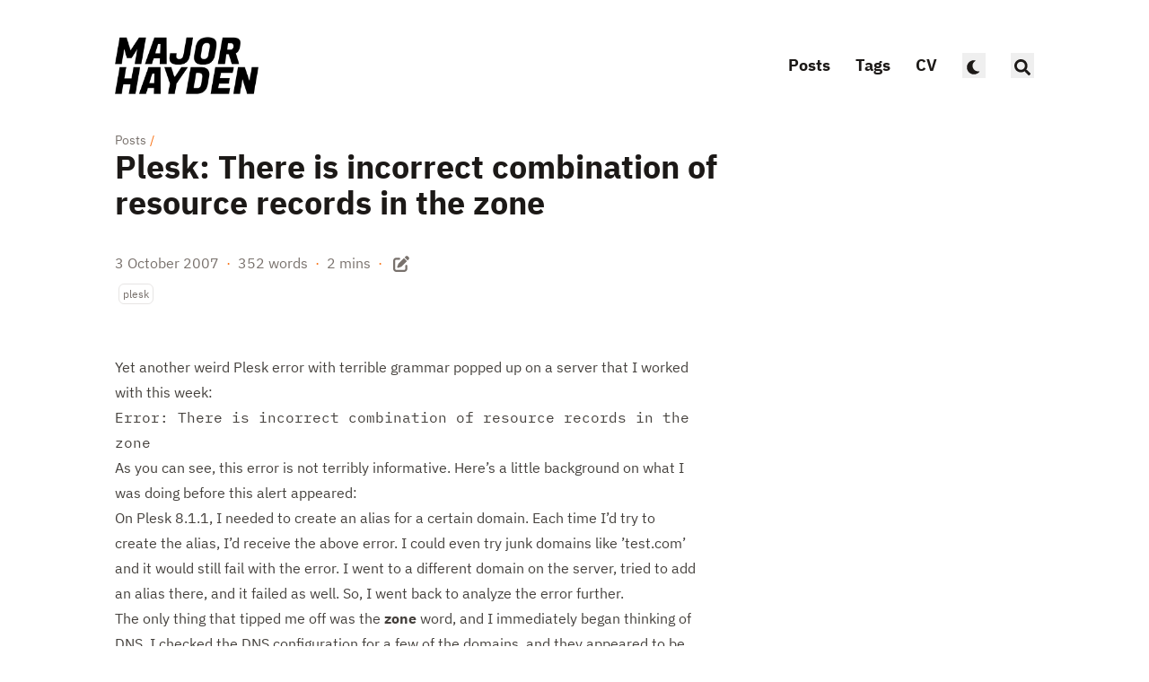

--- FILE ---
content_type: text/html; charset=utf-8
request_url: https://major.io/2007/10/02/plesk-there-is-incorrect-combination-of-resource-records-in-the-zone/
body_size: 53
content:
<!doctype html><html lang=en><head><title>https://major.io/p/plesk-there-is-incorrect-combination-of-resource-records-in-the-zone/</title><link rel=canonical href=https://major.io/p/plesk-there-is-incorrect-combination-of-resource-records-in-the-zone/><meta charset=utf-8><meta http-equiv=refresh content="0; url=https://major.io/p/plesk-there-is-incorrect-combination-of-resource-records-in-the-zone/"></head></html>

--- FILE ---
content_type: text/html; charset=utf-8
request_url: https://major.io/p/plesk-there-is-incorrect-combination-of-resource-records-in-the-zone/
body_size: 9615
content:
<!doctype html><html lang=en dir=ltr class=scroll-smooth data-default-appearance=dark data-auto-appearance=true><head><meta charset=utf-8><meta name=viewport content="width=device-width,initial-scale=1"><meta name=theme-color content="#FFFFFF"><title>Plesk: There is incorrect combination of resource records in the zone &#183; Major Hayden</title><meta name=title content="Plesk: There is incorrect combination of resource records in the zone &#183; Major Hayden"><script type=text/javascript src=https://major.io/js/appearance.min.8a082f81b27f3cb2ee528df0b0bdc39787034cf2cc34d4669fbc9977c929023c.js integrity="sha256-iggvgbJ/PLLuUo3wsL3Dl4cDTPLMNNRmn7yZd8kpAjw="></script><link type=text/css rel=stylesheet href=https://major.io/css/main.bundle.min.4775f1240c0da86597612a2076e5af6f0029c4a4a8b442ef0e2e688600cb9f5f.css integrity="sha256-R3XxJAwNqGWXYSogduWvbwApxKSotELvDi5ohgDLn18="><script defer type=text/javascript id=script-bundle src=https://major.io/js/main.bundle.min.c40f56f7e09883dd391543c15192a207f8c2ecc2089520ef89af55a74631f70e.js integrity="sha256-xA9W9+CYg905FUPBUZKiB/jC7MIIlSDvia9Vp0Yx9w4=" data-copy=Copy data-copied=Copied></script><meta name=description content="
      
        
      
    "><link rel=canonical href=https://major.io/p/plesk-there-is-incorrect-combination-of-resource-records-in-the-zone/><link rel=apple-touch-icon sizes=180x180 href=/apple-touch-icon.png><link rel=icon type=image/png sizes=32x32 href=/favicon-32x32.png><link rel=icon type=image/png sizes=16x16 href=/favicon-16x16.png><link rel=manifest href=/site.webmanifest><meta property="og:url" content="https://major.io/p/plesk-there-is-incorrect-combination-of-resource-records-in-the-zone/"><meta property="og:site_name" content="Major Hayden"><meta property="og:title" content="Plesk: There is incorrect combination of resource records in the zone"><meta property="og:description" content="A social nerd writing about everything 🤓"><meta property="og:locale" content="en"><meta property="og:type" content="article"><meta property="article:section" content="posts"><meta property="article:published_time" content="2007-10-03T03:21:19+00:00"><meta property="article:modified_time" content="2026-01-22T10:13:11+00:00"><meta property="article:tag" content="Plesk"><meta name=twitter:card content="summary"><meta name=twitter:title content="Plesk: There is incorrect combination of resource records in the zone"><meta name=twitter:description content="A social nerd writing about everything 🤓"><script type=application/ld+json>{"@context":"https://schema.org","@type":"Article","articleSection":"Posts","name":"Plesk: There is incorrect combination of resource records in the zone","headline":"Plesk: There is incorrect combination of resource records in the zone","inLanguage":"en","url":"https:\/\/major.io\/p\/plesk-there-is-incorrect-combination-of-resource-records-in-the-zone\/","author":{"@type":"Person","name":"Major Hayden"},"copyrightYear":"2007","dateCreated":"2007-10-03T03:21:19\u002b00:00","datePublished":"2007-10-03T03:21:19\u002b00:00","dateModified":"2026-01-22T10:13:11\u002b00:00","keywords":["plesk"],"mainEntityOfPage":"true","wordCount":"352"}</script><script type=application/ld+json>{"@context":"https://schema.org","@type":"BreadcrumbList","itemListElement":[{"@type":"ListItem","item":"https://major.io/","name":"Major Hayden","position":1},{"@type":"ListItem","item":"https://major.io/posts/","name":"Posts","position":2},{"@type":"ListItem","name":"Plesk There Is Incorrect Combination of Resource Records in the Zone","position":3}]}</script><meta name=author content="Major Hayden"><link href=mailto:major@mhtx.net rel=me><link href=https://github.com/major rel=me><link href=https://gitlab.com/majorhayden rel=me><link href=https://linkedin.com/in/majorhayden rel=me><link href=https://t.me/majorhayden rel=me></head><body class="m-auto flex h-screen max-w-7xl flex-col bg-neutral px-6 text-lg leading-7 text-neutral-900 dark:bg-neutral-800 dark:text-neutral sm:px-14 md:px-24 lg:px-32"><div id=the-top class="absolute flex self-center"><a class="-translate-y-8 rounded-b-lg bg-primary-200 px-3 py-1 text-sm focus:translate-y-0 dark:bg-neutral-600" href=#main-content><span class="pe-2 font-bold text-primary-600 dark:text-primary-400">&darr;</span>Skip to main content</a></div><header class="py-6 font-semibold text-neutral-900 dark:text-neutral sm:py-10 print:hidden"><nav class="flex items-start justify-between sm:items-center"><div class="z-40 flex flex-row items-center"><a href=/ class=mr-2><img src=https://major.io/major-hayden-high-resolution-logo-black-on-transparent-background.webp width=1000 height=411 class="max-h-[10rem] max-w-[10rem] object-scale-down object-left
dark:hidden flex" alt="Major Hayden">
<img src=https://major.io/major-hayden-high-resolution-logo-white-on-transparent-background.webp width=1000 height=411 class="hidden max-h-[10rem] max-w-[10rem] object-scale-down object-left dark:flex" alt="Major Hayden"></a></div><label id=menu-button for=menu-controller class="block sm:hidden"><input type=checkbox id=menu-controller class=hidden><div class="cursor-pointer hover:text-primary-600 dark:hover:text-primary-400"><span class="icon relative inline-block px-1 align-text-bottom"><svg viewBox="0 0 448 512"><path fill="currentColor" d="M0 96C0 78.33 14.33 64 32 64H416c17.7.0 32 14.33 32 32 0 17.7-14.3 32-32 32H32C14.33 128 0 113.7.0 96zM0 256c0-17.7 14.33-32 32-32H416c17.7.0 32 14.3 32 32s-14.3 32-32 32H32c-17.67.0-32-14.3-32-32zM416 448H32c-17.67.0-32-14.3-32-32s14.33-32 32-32H416c17.7.0 32 14.3 32 32s-14.3 32-32 32z"/></svg></span></div><div id=menu-wrapper class="invisible fixed inset-0 z-30 m-auto h-full w-full cursor-default overflow-auto bg-neutral-100/50 opacity-0 backdrop-blur-sm transition-opacity dark:bg-neutral-900/50"><ul class="mx-auto flex w-full max-w-7xl list-none flex-col overflow-visible px-6 py-6 text-end sm:px-14 sm:py-10 sm:pt-10 md:px-24 lg:px-32"><li class=mb-1><span class="cursor-pointer hover:text-primary-600 dark:hover:text-primary-400"><span class="icon relative inline-block px-1 align-text-bottom"><svg viewBox="0 0 320 512"><path fill="currentColor" d="M310.6 361.4c12.5 12.5 12.5 32.75.0 45.25C304.4 412.9 296.2 416 288 416s-16.38-3.125-22.62-9.375L160 301.3 54.63 406.6C48.38 412.9 40.19 416 32 416S15.63 412.9 9.375 406.6c-12.5-12.5-12.5-32.75.0-45.25l105.4-105.4L9.375 150.6c-12.5-12.5-12.5-32.75.0-45.25s32.75-12.5 45.25.0L160 210.8l105.4-105.4c12.5-12.5 32.75-12.5 45.25.0s12.5 32.75.0 45.25l-105.4 105.4L310.6 361.4z"/></svg></span></span></li><li class="group mb-1"><a href=/posts/ title=Posts onclick=close_menu()><span class="decoration-primary-500 group-hover:underline group-hover:decoration-2 group-hover:underline-offset-2">Posts</span></a></li><li class="group mb-1"><a href=/tags/ title=Tags onclick=close_menu()><span class="decoration-primary-500 group-hover:underline group-hover:decoration-2 group-hover:underline-offset-2">Tags</span></a></li><li class="group mb-1"><a href=/cv/ title="Major's CV" onclick=close_menu()><span class="decoration-primary-500 group-hover:underline group-hover:decoration-2 group-hover:underline-offset-2">CV</span></a></li><li class="group mb-1"><button id=appearance-switcher-1 type=button aria-label="appearance switcher">
<span class="group-dark:hover:text-primary-400 inline transition-colors group-hover:text-primary-600 dark:hidden" title="Switch to dark appearance"><span class="icon relative inline-block px-1 align-text-bottom"><svg viewBox="0 0 512 512"><path fill="currentColor" d="M32 256C32 132.2 132.3 32 255.8 32c11.36.0 29.7 1.668 40.9 3.746 9.616 1.777 11.75 14.63 3.279 19.44C245 86.5 211.2 144.6 211.2 207.8c0 109.7 99.71 193 208.3 172.3 9.561-1.805 16.28 9.324 10.11 16.95C387.9 448.6 324.8 480 255.8 480 132.1 480 32 379.6 32 256z"/></svg>
</span><span class="decoration-primary-500 group-hover:underline group-hover:decoration-2 group-hover:underline-offset-2"></span>
</span><span class="group-dark:hover:text-primary-400 hidden transition-colors group-hover:text-primary-600 dark:inline" title="Switch to light appearance"><span class="icon relative inline-block px-1 align-text-bottom"><svg viewBox="0 0 512 512"><path fill="currentColor" d="M256 159.1c-53.02.0-95.1 42.98-95.1 95.1s41.2 96.9 95.1 96.9 95.1-42.98 95.1-95.1S309 159.1 256 159.1zM509.3 347l-63.2-91.9 63.15-91.01c6.332-9.125 1.104-21.74-9.826-23.72l-109-19.7-19.7-109c-1.975-10.93-14.59-16.16-23.72-9.824L256 65.89 164.1 2.736c-9.125-6.332-21.74-1.107-23.72 9.824L121.6 121.6 12.56 141.3C1.633 143.2-3.596 155.9 2.736 164.1L65.89 256 2.74 347.01c-6.332 9.125-1.105 21.74 9.824 23.72l109 19.7 19.7 109c1.975 10.93 14.59 16.16 23.72 9.824L256 446.1l91.01 63.15c9.127 6.334 21.75 1.107 23.72-9.822l19.7-109 109-19.7C510.4 368.8 515.6 356.1 509.3 347zM256 383.1c-70.69.0-127.1-57.31-127.1-127.1.0-70.69 57.31-127.1 127.1-127.1S383.1 186.2 383.1 256c0 70.7-56.4 127.1-127.1 127.1z"/></svg>
</span><span class="decoration-primary-500 group-hover:underline group-hover:decoration-2 group-hover:underline-offset-2"></span></span></button></li><li class="group mb-1"><button id=search-button-m0 title="Search (/)">
<span class="group-dark:hover:text-primary-400 transition-colors group-hover:text-primary-600"><span class="icon relative inline-block px-1 align-text-bottom"><svg aria-hidden="true" focusable="false" data-prefix="fas" data-icon="search" class="svg-inline--fa fa-search fa-w-16" role="img" viewBox="0 0 512 512"><path fill="currentColor" d="M505 442.7 405.3 343c-4.5-4.5-10.6-7-17-7H372c27.6-35.3 44-79.7 44-128C416 93.1 322.9.0 208 0S0 93.1.0 208s93.1 208 208 208c48.3.0 92.7-16.4 128-44v16.3c0 6.4 2.5 12.5 7 17l99.7 99.7c9.4 9.4 24.6 9.4 33.9.0l28.3-28.3c9.4-9.4 9.4-24.6.1-34zM208 336c-70.7.0-128-57.2-128-128 0-70.7 57.2-128 128-128 70.7.0 128 57.2 128 128 0 70.7-57.2 128-128 128z"/></svg></span></span></button></li></ul></div></label><ul class="hidden list-none flex-row text-end sm:flex"><li class="group mb-1 sm:mb-0 sm:me-7 sm:last:me-0"><a href=/posts/ title=Posts><span class="decoration-primary-500 group-hover:underline group-hover:decoration-2 group-hover:underline-offset-2">Posts</span></a></li><li class="group mb-1 sm:mb-0 sm:me-7 sm:last:me-0"><a href=/tags/ title=Tags><span class="decoration-primary-500 group-hover:underline group-hover:decoration-2 group-hover:underline-offset-2">Tags</span></a></li><li class="group mb-1 sm:mb-0 sm:me-7 sm:last:me-0"><a href=/cv/ title="Major's CV"><span class="decoration-primary-500 group-hover:underline group-hover:decoration-2 group-hover:underline-offset-2">CV</span></a></li><li class="group mb-1 sm:mb-0 sm:me-7 sm:last:me-0"><button id=appearance-switcher-2 type=button aria-label="appearance switcher">
<span class="group-dark:hover:text-primary-400 inline transition-colors group-hover:text-primary-600 dark:hidden" title="Switch to dark appearance"><span class="icon relative inline-block px-1 align-text-bottom"><svg viewBox="0 0 512 512"><path fill="currentColor" d="M32 256C32 132.2 132.3 32 255.8 32c11.36.0 29.7 1.668 40.9 3.746 9.616 1.777 11.75 14.63 3.279 19.44C245 86.5 211.2 144.6 211.2 207.8c0 109.7 99.71 193 208.3 172.3 9.561-1.805 16.28 9.324 10.11 16.95C387.9 448.6 324.8 480 255.8 480 132.1 480 32 379.6 32 256z"/></svg>
</span><span class="decoration-primary-500 group-hover:underline group-hover:decoration-2 group-hover:underline-offset-2"></span>
</span><span class="group-dark:hover:text-primary-400 hidden transition-colors group-hover:text-primary-600 dark:inline" title="Switch to light appearance"><span class="icon relative inline-block px-1 align-text-bottom"><svg viewBox="0 0 512 512"><path fill="currentColor" d="M256 159.1c-53.02.0-95.1 42.98-95.1 95.1s41.2 96.9 95.1 96.9 95.1-42.98 95.1-95.1S309 159.1 256 159.1zM509.3 347l-63.2-91.9 63.15-91.01c6.332-9.125 1.104-21.74-9.826-23.72l-109-19.7-19.7-109c-1.975-10.93-14.59-16.16-23.72-9.824L256 65.89 164.1 2.736c-9.125-6.332-21.74-1.107-23.72 9.824L121.6 121.6 12.56 141.3C1.633 143.2-3.596 155.9 2.736 164.1L65.89 256 2.74 347.01c-6.332 9.125-1.105 21.74 9.824 23.72l109 19.7 19.7 109c1.975 10.93 14.59 16.16 23.72 9.824L256 446.1l91.01 63.15c9.127 6.334 21.75 1.107 23.72-9.822l19.7-109 109-19.7C510.4 368.8 515.6 356.1 509.3 347zM256 383.1c-70.69.0-127.1-57.31-127.1-127.1.0-70.69 57.31-127.1 127.1-127.1S383.1 186.2 383.1 256c0 70.7-56.4 127.1-127.1 127.1z"/></svg>
</span><span class="decoration-primary-500 group-hover:underline group-hover:decoration-2 group-hover:underline-offset-2"></span></span></button></li><li class="group mb-1 sm:mb-0 sm:me-7 sm:last:me-0"><button id=search-button-m1 title="Search (/)">
<span class="group-dark:hover:text-primary-400 transition-colors group-hover:text-primary-600"><span class="icon relative inline-block px-1 align-text-bottom"><svg aria-hidden="true" focusable="false" data-prefix="fas" data-icon="search" class="svg-inline--fa fa-search fa-w-16" role="img" viewBox="0 0 512 512"><path fill="currentColor" d="M505 442.7 405.3 343c-4.5-4.5-10.6-7-17-7H372c27.6-35.3 44-79.7 44-128C416 93.1 322.9.0 208 0S0 93.1.0 208s93.1 208 208 208c48.3.0 92.7-16.4 128-44v16.3c0 6.4 2.5 12.5 7 17l99.7 99.7c9.4 9.4 24.6 9.4 33.9.0l28.3-28.3c9.4-9.4 9.4-24.6.1-34zM208 336c-70.7.0-128-57.2-128-128 0-70.7 57.2-128 128-128 70.7.0 128 57.2 128 128 0 70.7-57.2 128-128 128z"/></svg></span></span></button></li></ul></nav></header><div class="relative flex grow flex-col"><main id=main-content class=grow><article><header class=max-w-prose><ol class="text-sm text-neutral-500 dark:text-neutral-400 print:hidden"><li class="hidden inline"><a class="dark:underline-neutral-600 decoration-neutral-300 hover:underline" href=https://major.io/>Major Hayden</a><span class="px-1 text-primary-500">/</span></li><li class=inline><a class="dark:underline-neutral-600 decoration-neutral-300 hover:underline" href=https://major.io/posts/>Posts</a><span class="px-1 text-primary-500">/</span></li><li class="hidden inline"><a class="dark:underline-neutral-600 decoration-neutral-300 hover:underline" href=https://major.io/p/plesk-there-is-incorrect-combination-of-resource-records-in-the-zone/>Plesk: There is incorrect combination of resource records in the zone</a><span class="px-1 text-primary-500">/</span></li></ol><h1 class="mb-8 mt-0 text-4xl font-extrabold text-neutral-900 dark:text-neutral">Plesk: There is incorrect combination of resource records in the zone</h1><div class="mb-10 text-base text-neutral-500 dark:text-neutral-400 print:hidden"><div class="flex flex-row flex-wrap items-center"><time datetime="2007-10-03 03:21:19 +0000 UTC">3 October 2007</time><span class="px-2 text-primary-500">&#183;</span><span>352 words</span><span class="px-2 text-primary-500">&#183;</span><span title="Reading time">2 mins</span><span class="px-2 text-primary-500">&#183;</span>
<span class=mb-[2px]><a href=https://github.com/major/major.io/blob/main/content/posts/2007/plesk-there-is-incorrect-combination-of-resource-records-in-the-zone/index.md class="text-lg hover:text-primary-500" rel="noopener noreferrer" target=_blank title="Edit content"><span class="icon relative inline-block px-1 align-text-bottom"><svg viewBox="0 0 512 512"><path fill="currentColor" d="M490.3 40.4c21.9 21.87 21.9 57.33.0 79.2l-30 30.1-98-97.98 30.1-30.06C414.3-.2135 449.7-.2135 471.6 21.66L490.3 40.4zM172.4 241.7 339.7 74.34l98 97.96L270.3 339.6C264.2 345.8 256.7 350.4 248.4 353.2l-88.8 29.6C150.1 385.6 141.5 383.4 135 376.1 128.6 370.5 126.4 361 129.2 352.4l29.6-88.8C161.6 255.3 166.2 247.8 172.4 241.7v0zM192 63.1c17.7.0 32 15.23 32 32 0 18.6-14.3 32-32 32H96c-17.67.0-32 15.2-32 32V416c0 17.7 14.33 32 32 32H352c17.7.0 32-14.3 32-32V319.1c0-16.8 14.3-32 32-32s32 15.2 32 32V416c0 53-43 96-96 96H96c-53.02.0-96-43-96-96V159.1c0-53 42.98-96 96-96h96z"/></svg></span></a></span></div><div class="my-1 flex flex-wrap text-xs leading-relaxed text-neutral-500 dark:text-neutral-400"><a href=https://major.io/tags/plesk/ class="mx-1 my-1 rounded-md border border-neutral-200 px-1 py-[1px] hover:border-primary-300 hover:text-primary-700 dark:border-neutral-600 dark:hover:border-primary-600 dark:hover:text-primary-400">plesk</a></div></div></header><section class="prose mt-0 flex max-w-full flex-col dark:prose-invert lg:flex-row"><div class="min-h-0 min-w-0 max-w-prose grow"><p>Yet another weird Plesk error with terrible grammar popped up on a server that I worked with this week:</p><p><code>Error: There is incorrect combination of resource records in the zone</code></p><p>As you can see, this error is not terribly informative. Here&rsquo;s a little background on what I was doing before this alert appeared:</p><p>On Plesk 8.1.1, I needed to create an alias for a certain domain. Each time I&rsquo;d try to create the alias, I&rsquo;d receive the above error. I could even try junk domains like &rsquo;test.com&rsquo; and it would still fail with the error. I went to a different domain on the server, tried to add an alias there, and it failed as well. So, I went back to analyze the error further.</p><p>The only thing that tipped me off was the <strong>zone</strong> word, and I immediately began thinking of DNS. I checked the DNS configuration for a few of the domains, and they appeared to be pretty standard. There weren&rsquo;t any wild DNS records, and there were no problems with the named configuration nor the zone files themselves. I crawled through the dns_recs table in the psa database, and everything appears to be normal.</p><p>I admitted defeat and escalated the issue to SWSoft to get their help. The answer came back, and I was dumbfounded.</p><p>Apparently this record was present in the DNS configuration for all of the sites on the server:</p><p><code>mail.domain.com. CNAME domain.com.</code></p><p>This DNS record prevented Plesk from making an alias. <strong>Just</strong> this DNS record. In short, Plesk was unable to make the alias because of this lonely CNAME. The SWSoft developers claimed that it is an &lsquo;old-style&rsquo; notation and that it &lsquo;should not be used&rsquo;. However, during upgrades from 7.x to 8.x, they never thought it&rsquo;d be a good idea to check for this record and fix it accordingly.</p><p>Basically, the SWSoft developers recommended changing the DNS record manually for each domain to something like this:</p><p><code>mail.domain.com. A 111.222.333.444</code></p><p>I did that, and it worked flawlessly. Even though this fixes the issue, I still think that they should have considered this issue during the upgrade routines.</p></div></section><footer class="max-w-prose pt-8 print:hidden"><div class=flex><picture class="!mb-0 !mt-0 me-4 w-24 h-auto rounded-full"><img width=400 height=400 class="!mb-0 !mt-0 me-4 w-24 h-auto rounded-full" alt="Major Hayden" loading=lazy decoding=async src=https://major.io/major_avatar.webp></picture><div class=place-self-center><div class="text-[0.6rem] uppercase leading-3 text-neutral-500 dark:text-neutral-400">Author</div><div class="font-semibold leading-6 text-neutral-800 dark:text-neutral-300">Major Hayden</div><div class="text-sm text-neutral-700 dark:text-neutral-400">I love sharing what I&rsquo;ve learned with others and I hope you find something here that&rsquo;s useful.</div><div class="text-2xl sm:text-lg"><div class="flex flex-wrap text-neutral-400 dark:text-neutral-500"><a class="px-1 transition-transform hover:scale-125 hover:text-primary-700 dark:hover:text-primary-400" style=will-change:transform href=mailto:major@mhtx.net target=_blank aria-label=Email rel="me noopener noreferrer"><span class="icon relative inline-block px-1 align-text-bottom"><svg viewBox="0 0 512 512"><path fill="currentColor" d="M207.8 20.73c-93.45 18.32-168.7 93.66-187 187.1-27.64 140.9 68.65 266.2 199.1 285.1 19.01 2.888 36.17-12.26 36.17-31.49l1e-4-.6631c0-15.74-11.44-28.88-26.84-31.24-84.35-12.98-149.2-86.13-149.2-174.2.0-102.9 88.61-185.5 193.4-175.4 91.54 8.869 158.6 91.25 158.6 183.2v16.16c0 22.09-17.94 40.05-40 40.05s-40.01-17.96-40.01-40.05v-120.1c0-8.847-7.161-16.02-16.01-16.02l-31.98.0036c-7.299.0-13.2 4.992-15.12 11.68-24.85-12.15-54.24-16.38-86.06-5.106-38.75 13.73-68.12 48.91-73.72 89.64-9.483 69.01 43.81 128 110.9 128 26.44.0 50.43-9.544 69.59-24.88 24 31.3 65.23 48.69 109.4 37.49C465.2 369.3 496 324.1 495.1 277.2V256.3c0-149.2-133.9-265.632-287.3-235.57zM239.1 304.3c-26.47.0-48-21.56-48-48.05s21.53-48.05 48-48.05 48 21.56 48 48.05-20.6 48.05-48 48.05z"/></svg>
</span></a><a class="px-1 transition-transform hover:scale-125 hover:text-primary-700 dark:hover:text-primary-400" style=will-change:transform href=https://github.com/major target=_blank aria-label=Github rel="me noopener noreferrer"><span class="icon relative inline-block px-1 align-text-bottom"><svg viewBox="0 0 496 512"><path fill="currentColor" d="M165.9 397.4c0 2-2.3 3.6-5.2 3.6-3.3.3-5.6-1.3-5.6-3.6.0-2 2.3-3.6 5.2-3.6 3-.3 5.6 1.3 5.6 3.6zm-31.1-4.5c-.7 2 1.3 4.3 4.3 4.9 2.6 1 5.6.0 6.2-2s-1.3-4.3-4.3-5.2c-2.6-.7-5.5.3-6.2 2.3zm44.2-1.7c-2.9.7-4.9 2.6-4.6 4.9.3 2 2.9 3.3 5.9 2.6 2.9-.7 4.9-2.6 4.6-4.6-.3-1.9-3-3.2-5.9-2.9zM244.8 8C106.1 8 0 113.3.0 252c0 110.9 69.8 205.8 169.5 239.2 12.8 2.3 17.3-5.6 17.3-12.1.0-6.2-.3-40.4-.3-61.4.0.0-70 15-84.7-29.8.0.0-11.4-29.1-27.8-36.6.0.0-22.9-15.7 1.6-15.4.0.0 24.9 2 38.6 25.8 21.9 38.6 58.6 27.5 72.9 20.9 2.3-16 8.8-27.1 16-33.7-55.9-6.2-112.3-14.3-112.3-110.5.0-27.5 7.6-41.3 23.6-58.9-2.6-6.5-11.1-33.3 2.6-67.9 20.9-6.5 69 27 69 27 20-5.6 41.5-8.5 62.8-8.5s42.8 2.9 62.8 8.5c0 0 48.1-33.6 69-27 13.7 34.7 5.2 61.4 2.6 67.9 16 17.7 25.8 31.5 25.8 58.9.0 96.5-58.9 104.2-114.8 110.5 9.2 7.9 17 22.9 17 46.4.0 33.7-.3 75.4-.3 83.6.0 6.5 4.6 14.4 17.3 12.1C428.2 457.8 496 362.9 496 252 496 113.3 383.5 8 244.8 8zM97.2 352.9c-1.3 1-1 3.3.7 5.2 1.6 1.6 3.9 2.3 5.2 1 1.3-1 1-3.3-.7-5.2-1.6-1.6-3.9-2.3-5.2-1zm-10.8-8.1c-.7 1.3.3 2.9 2.3 3.9 1.6 1 3.6.7 4.3-.7.7-1.3-.3-2.9-2.3-3.9-2-.6-3.6-.3-4.3.7zm32.4 35.6c-1.6 1.3-1 4.3 1.3 6.2 2.3 2.3 5.2 2.6 6.5 1 1.3-1.3.7-4.3-1.3-6.2-2.2-2.3-5.2-2.6-6.5-1zm-11.4-14.7c-1.6 1-1.6 3.6.0 5.9 1.6 2.3 4.3 3.3 5.6 2.3 1.6-1.3 1.6-3.9.0-6.2-1.4-2.3-4-3.3-5.6-2z"/></svg>
</span></a><a class="px-1 transition-transform hover:scale-125 hover:text-primary-700 dark:hover:text-primary-400" style=will-change:transform href=https://gitlab.com/majorhayden target=_blank aria-label=Gitlab rel="me noopener noreferrer"><span class="icon relative inline-block px-1 align-text-bottom"><svg viewBox="0 0 512 512"><path fill="currentColor" d="M510.486 284.482l-27.262-83.963c.012.038.016.077.028.115-.013-.044-.021-.088-.033-.132v-.01L429.1 33.871a21.328 21.328.0 00-20.445-14.6A21.038 21.038.0 00388.466 34L337.094 192.154H175L123.533 33.989A21.033 21.033.0 00103.35 19.274h-.113A21.467 21.467.0 0082.86 34L28.888 200.475l-.008.021v0c-.013.042-.019.084-.033.127.012-.038.017-.077.029-.115L1.514 284.482a30.6 30.6.0 0011.117 34.283L248.893 490.427c.035.026.074.041.109.067.1.072.2.146.3.214-.1-.065-.187-.136-.282-.2.015.012.033.02.05.031s.027.015.041.024h.006a11.992 11.992.0 001.137.7c.054.03.1.068.157.1.033.016.064.038.1.054s.053.02.077.032.038.015.056.023c.044.021.092.034.136.057.205.1.421.178.633.264.2.082.389.177.592.248l.025.011c.034.012.064.028.1.04s.083.032.125.046l.05.012c.053.016.11.024.163.039.019.006.042.009.063.015.284.086.579.148.872.213.115.026.225.062.341.083.017.0.032.009.05.012.038.008.073.021.112.027.062.011.122.031.186.04.049.007.1.0.151.012h.033a11.918 11.918.0 001.7.136h.019a11.971 11.971.0 001.7-.136h.033c.05-.008.1.0.153-.012s.124-.029.187-.04c.038-.006.073-.019.11-.027.017.0.032-.009.049-.012.118-.023.231-.059.349-.084.288-.064.578-.126.861-.21.019-.006.039-.008.059-.014.055-.017.113-.024.169-.041.016-.006.035-.007.051-.012.044-.013.086-.032.129-.047s.063-.028.1-.041l.026-.01c.214-.076.417-.175.627-.261s.394-.154.584-.245c.047-.023.1-.036.142-.059.018-.009.04-.015.058-.024s.053-.02.078-.033.068-.04.1-.056c.056-.028.106-.069.161-.1a12.341 12.341.0 001.132-.695c.029-.02.062-.035.092-.056.008-.006.017-.009.024-.015.035-.026.076-.043.11-.068l236.3-171.666A30.6 30.6.0 00510.486 284.482zM408.8 49.48l46.342 142.674H362.46zm-305.6.0 46.428 142.675H56.948zM26.817 299.251a6.526 6.526.0 01-2.361-7.308l20.34-62.42L193.835 420.6zm38.245-82.972h92.411L223.354 419.22zm183.416 273.83c-.047-.038-.092-.079-.138-.118-.009-.008-.018-.018-.028-.026-.091-.075-.18-.152-.268-.231-.172-.15-.341-.3-.5-.462.014.012.029.022.043.035l.055.046a12.191 12.191.0 001.091.929l.012.011c.018.013.033.03.051.045C248.689 490.263 248.58 490.19 248.478 490.109zm7.514-48.482L217.226 322.21 182.839 216.279H329.253zm7.935 48.107c-.091.079-.178.157-.27.233l-.032.028c-.047.038-.091.079-.136.117-.1.08-.209.152-.313.229.018-.013.033-.032.053-.044l.009-.009a11.69 11.69.0 001.086-.926c.014-.013.03-.024.044-.036s.038-.03.054-.047C264.262 489.435 264.1 489.586 263.927 489.734zm90.7-273.455h92.4l-18.91 24.23-139.468 178.7zm130.567 82.967L318.2 420.563 467.284 229.538l20.258 62.393A6.528 6.528.0 01485.189 299.246z"/></svg>
</span></a><a class="px-1 transition-transform hover:scale-125 hover:text-primary-700 dark:hover:text-primary-400" style=will-change:transform href=https://linkedin.com/in/majorhayden target=_blank aria-label=Linkedin rel="me noopener noreferrer"><span class="icon relative inline-block px-1 align-text-bottom"><svg viewBox="0 0 448 512"><path fill="currentColor" d="M416 32H31.9C14.3 32 0 46.5.0 64.3v383.4C0 465.5 14.3 480 31.9 480H416c17.6.0 32-14.5 32-32.3V64.3c0-17.8-14.4-32.3-32-32.3zM135.4 416H69V202.2h66.5V416zm-33.2-243c-21.3.0-38.5-17.3-38.5-38.5S80.9 96 102.2 96c21.2.0 38.5 17.3 38.5 38.5.0 21.3-17.2 38.5-38.5 38.5zm282.1 243h-66.4V312c0-24.8-.5-56.7-34.5-56.7-34.6.0-39.9 27-39.9 54.9V416h-66.4V202.2h63.7v29.2h.9c8.9-16.8 30.6-34.5 62.9-34.5 67.2.0 79.7 44.3 79.7 101.9V416z"/></svg>
</span></a><a class="px-1 transition-transform hover:scale-125 hover:text-primary-700 dark:hover:text-primary-400" style=will-change:transform href=https://t.me/majorhayden target=_blank aria-label=Telegram rel="me noopener noreferrer"><span class="icon relative inline-block px-1 align-text-bottom"><svg viewBox="0 0 496 512"><path fill="currentColor" d="M248 8C111.033 8 0 119.033.0 256S111.033 504 248 504 496 392.967 496 256 384.967 8 248 8zM362.952 176.66c-3.732 39.215-19.881 134.378-28.1 178.3-3.476 18.584-10.322 24.816-16.948 25.425-14.4 1.326-25.338-9.517-39.287-18.661-21.827-14.308-34.158-23.215-55.346-37.177-24.485-16.135-8.612-25 5.342-39.5 3.652-3.793 67.107-61.51 68.335-66.746.153-.655.3-3.1-1.154-4.384s-3.59-.849-5.135-.5q-3.283.746-104.608 69.142-14.845 10.194-26.894 9.934c-8.855-.191-25.888-5.006-38.551-9.123-15.531-5.048-27.875-7.717-26.8-16.291q.84-6.7 18.45-13.7 108.446-47.248 144.628-62.3c68.872-28.647 83.183-33.623 92.511-33.789 2.052-.034 6.639.474 9.61 2.885a10.452 10.452.0 013.53 6.716A43.765 43.765.0 01362.952 176.66z"/></svg></span></a></div></div></div></div><div class=pt-8><hr class="border-dotted border-neutral-300 dark:border-neutral-600"><div class="flex justify-between pt-3"><span><a class="group flex" href=https://major.io/p/plesk-754-error-httpd_include_d-not-defined/><span class="me-2 text-neutral-700 transition-transform group-hover:-translate-x-[2px] group-hover:text-primary-600 dark:text-neutral dark:group-hover:text-primary-400"><span class="ltr:inline rtl:hidden">&larr;</span><span class="ltr:hidden rtl:inline">&rarr;</span></span>
<span class="flex flex-col"><span class="mt-[0.1rem] leading-6 group-hover:underline group-hover:decoration-primary-500">Plesk 7.5.4: Error: HTTPD_INCLUDE_D not defined</span>
<span class="mt-[0.1rem] text-xs text-neutral-500 dark:text-neutral-400"><time datetime="2007-10-02 02:56:20 +0000 UTC">2 October 2007</time>
</span></span></a></span><span><a class="group flex text-right" href=https://major.io/p/convert-myisam-tables-to-innodb/><span class="flex flex-col"><span class="mt-[0.1rem] leading-6 group-hover:underline group-hover:decoration-primary-500">Convert MyISAM tables to InnoDB</span>
<span class="mt-[0.1rem] text-xs text-neutral-500 dark:text-neutral-400"><time datetime="2007-10-04 03:29:13 +0000 UTC">4 October 2007</time>
</span></span><span class="ms-2 text-neutral-700 transition-transform group-hover:-translate-x-[-2px] group-hover:text-primary-600 dark:text-neutral dark:group-hover:text-primary-400"><span class="ltr:inline rtl:hidden">&rarr;</span><span class="ltr:hidden rtl:inline">&larr;</span></span></a></span></div></div></footer></article></main><div class="pointer-events-none absolute bottom-0 end-0 top-[100vh] w-12" id=to-top hidden=true><a href=#the-top class="pointer-events-auto sticky top-[calc(100vh-5.5rem)] flex h-12 w-12 items-center justify-center rounded-full bg-neutral/50 text-xl text-neutral-700 backdrop-blur hover:text-primary-600 dark:bg-neutral-800/50 dark:text-neutral dark:hover:text-primary-400" aria-label="Scroll to top" title="Scroll to top">&uarr;</a></div><footer class="py-10 print:hidden"><div class="flex items-center justify-between"><div><p class="text-sm text-neutral-500 dark:text-neutral-400">All content licensed <a href=https://creativecommons.org/licenses/by-sa/4.0/ target=_blank rel=noreferrer>CC BY-SA 4.0</a> 💜</p><p class="text-xs text-neutral-500 dark:text-neutral-400">Powered by <a class="hover:underline hover:decoration-primary-400 hover:text-primary-500" href=https://gohugo.io/ target=_blank rel="noopener noreferrer">Hugo</a> & <a class="hover:underline hover:decoration-primary-400 hover:text-primary-500" href=https://github.com/jpanther/congo target=_blank rel="noopener noreferrer">Congo</a></p></div><div class="flex flex-row items-center"><div class="me-14 cursor-pointer text-sm text-neutral-700 hover:text-primary-600 dark:text-neutral dark:hover:text-primary-400"><button id=appearance-switcher-0 type=button aria-label="appearance switcher"><div class="flex h-12 w-12 items-center justify-center dark:hidden" title="Switch to dark appearance"><span class="icon relative inline-block px-1 align-text-bottom"><svg viewBox="0 0 512 512"><path fill="currentColor" d="M32 256C32 132.2 132.3 32 255.8 32c11.36.0 29.7 1.668 40.9 3.746 9.616 1.777 11.75 14.63 3.279 19.44C245 86.5 211.2 144.6 211.2 207.8c0 109.7 99.71 193 208.3 172.3 9.561-1.805 16.28 9.324 10.11 16.95C387.9 448.6 324.8 480 255.8 480 132.1 480 32 379.6 32 256z"/></svg></span></div><div class="hidden h-12 w-12 items-center justify-center dark:flex" title="Switch to light appearance"><span class="icon relative inline-block px-1 align-text-bottom"><svg viewBox="0 0 512 512"><path fill="currentColor" d="M256 159.1c-53.02.0-95.1 42.98-95.1 95.1s41.2 96.9 95.1 96.9 95.1-42.98 95.1-95.1S309 159.1 256 159.1zM509.3 347l-63.2-91.9 63.15-91.01c6.332-9.125 1.104-21.74-9.826-23.72l-109-19.7-19.7-109c-1.975-10.93-14.59-16.16-23.72-9.824L256 65.89 164.1 2.736c-9.125-6.332-21.74-1.107-23.72 9.824L121.6 121.6 12.56 141.3C1.633 143.2-3.596 155.9 2.736 164.1L65.89 256 2.74 347.01c-6.332 9.125-1.105 21.74 9.824 23.72l109 19.7 19.7 109c1.975 10.93 14.59 16.16 23.72 9.824L256 446.1l91.01 63.15c9.127 6.334 21.75 1.107 23.72-9.822l19.7-109 109-19.7C510.4 368.8 515.6 356.1 509.3 347zM256 383.1c-70.69.0-127.1-57.31-127.1-127.1.0-70.69 57.31-127.1 127.1-127.1S383.1 186.2 383.1 256c0 70.7-56.4 127.1-127.1 127.1z"/></svg></span></div></button></div></div></div></footer><div id=search-wrapper class="invisible fixed inset-0 z-50 flex h-screen w-screen cursor-default flex-col bg-neutral-500/50 p-4 backdrop-blur-sm dark:bg-neutral-900/50 sm:p-6 md:p-[10vh] lg:p-[12vh]" data-url=https://major.io/><div id=search-modal class="top-20 mx-auto flex min-h-0 w-full max-w-3xl flex-col rounded-md border border-neutral-200 bg-neutral shadow-lg dark:border-neutral-700 dark:bg-neutral-800"><header class="relative z-10 flex flex-none items-center justify-between px-2"><form class="flex min-w-0 flex-auto items-center"><div class="flex h-8 w-8 items-center justify-center text-neutral-400"><span class="icon relative inline-block px-1 align-text-bottom"><svg aria-hidden="true" focusable="false" data-prefix="fas" data-icon="search" class="svg-inline--fa fa-search fa-w-16" role="img" viewBox="0 0 512 512"><path fill="currentColor" d="M505 442.7 405.3 343c-4.5-4.5-10.6-7-17-7H372c27.6-35.3 44-79.7 44-128C416 93.1 322.9.0 208 0S0 93.1.0 208s93.1 208 208 208c48.3.0 92.7-16.4 128-44v16.3c0 6.4 2.5 12.5 7 17l99.7 99.7c9.4 9.4 24.6 9.4 33.9.0l28.3-28.3c9.4-9.4 9.4-24.6.1-34zM208 336c-70.7.0-128-57.2-128-128 0-70.7 57.2-128 128-128 70.7.0 128 57.2 128 128 0 70.7-57.2 128-128 128z"/></svg></span></div><input type=search id=search-query class="mx-1 flex h-12 flex-auto appearance-none bg-transparent focus:outline-dotted focus:outline-2 focus:outline-transparent" placeholder=Search tabindex=0></form><button id=close-search-button class="flex h-8 w-8 items-center justify-center text-neutral-700 hover:text-primary-600 dark:text-neutral dark:hover:text-primary-400" title="Close (Esc)">
<span class="icon relative inline-block px-1 align-text-bottom"><svg viewBox="0 0 320 512"><path fill="currentColor" d="M310.6 361.4c12.5 12.5 12.5 32.75.0 45.25C304.4 412.9 296.2 416 288 416s-16.38-3.125-22.62-9.375L160 301.3 54.63 406.6C48.38 412.9 40.19 416 32 416S15.63 412.9 9.375 406.6c-12.5-12.5-12.5-32.75.0-45.25l105.4-105.4L9.375 150.6c-12.5-12.5-12.5-32.75.0-45.25s32.75-12.5 45.25.0L160 210.8l105.4-105.4c12.5-12.5 32.75-12.5 45.25.0s12.5 32.75.0 45.25l-105.4 105.4L310.6 361.4z"/></svg></span></button></header><section class="flex-auto overflow-auto px-2"><ul id=search-results></ul></section></div></div></div></body></html>